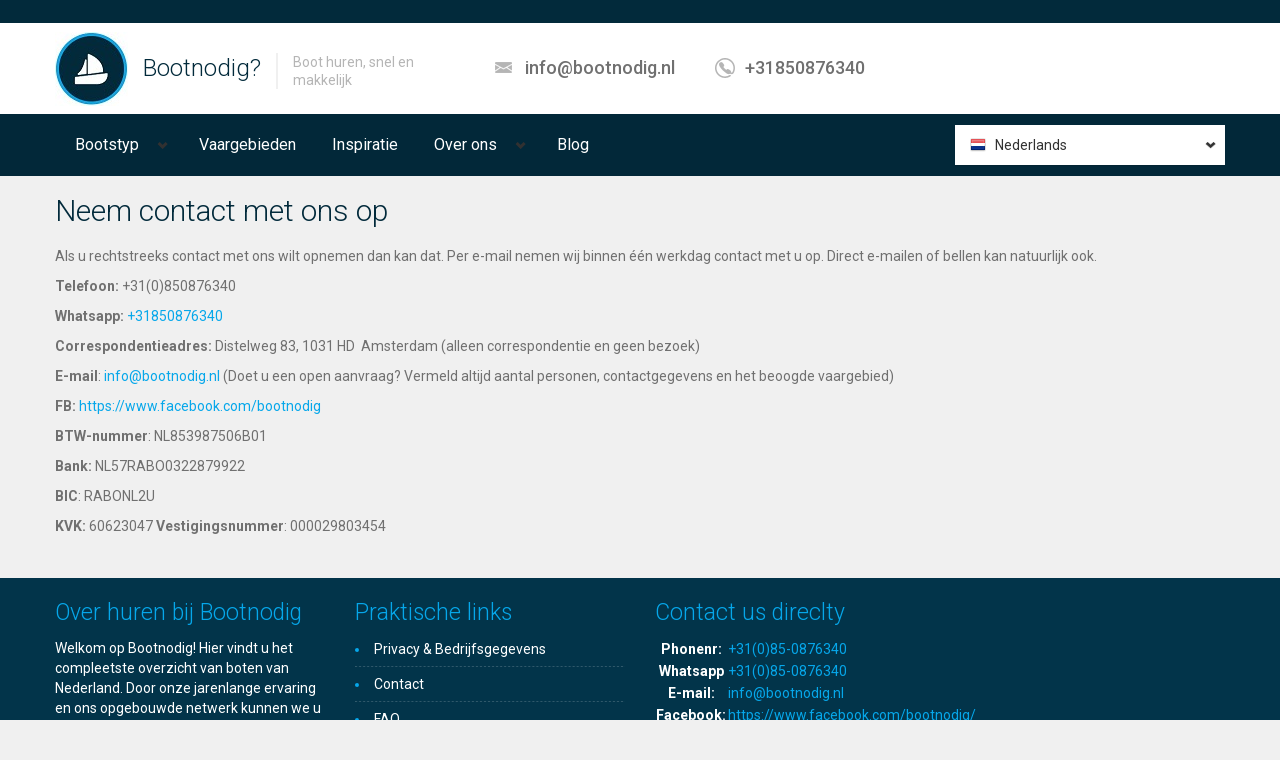

--- FILE ---
content_type: text/html; charset=utf-8
request_url: https://www.bootnodig.nl/nl/neem-contact-met-ons-op
body_size: 7120
content:
<!DOCTYPE html PUBLIC "-//W3C//DTD XHTML+RDFa 1.0//EN"
  "http://www.w3.org/MarkUp/DTD/xhtml-rdfa-1.dtd">
<html lang="nl" dir="ltr"
  xmlns:content="http://purl.org/rss/1.0/modules/content/"
  xmlns:dc="http://purl.org/dc/terms/"
  xmlns:foaf="http://xmlns.com/foaf/0.1/"
  xmlns:og="http://ogp.me/ns#"
  xmlns:rdfs="http://www.w3.org/2000/01/rdf-schema#"
  xmlns:sioc="http://rdfs.org/sioc/ns#"
  xmlns:sioct="http://rdfs.org/sioc/types#"
  xmlns:skos="http://www.w3.org/2004/02/skos/core#"
  xmlns:xsd="http://www.w3.org/2001/XMLSchema#">
<head profile="http://www.w3.org/1999/xhtml/vocab">
  <meta charset="utf-8">
  <meta name="viewport" content="width=device-width, initial-scale=1.0">
  <!--[if IE]><![endif]-->
<link rel="dns-prefetch" href="//fonts.gstatic.com" />
<link rel="preconnect" href="//fonts.gstatic.com" crossorigin="" />
<link rel="dns-prefetch" href="//fonts.googleapis.com" />
<link rel="preconnect" href="//fonts.googleapis.com" />
<link rel="dns-prefetch" href="//cdn.eu.amplitude.com" />
<link rel="preconnect" href="//cdn.eu.amplitude.com" />
<meta http-equiv="Content-Type" content="text/html; charset=utf-8" />
<link href="https://www.bootnodig.nl/nl/neem-contact-met-ons-op" rel="alternate" hreflang="nl" />
<link href="https://www.bootnodig.nl/en-gb/contact-us" rel="alternate" hreflang="en-gb" />
<link href="https://www.bootnodig.nl/de/nehmen-sie-kontakt-mit-uns-auf" rel="alternate" hreflang="de" />
<link rel="apple-touch-icon" sizes="180x180" href="/sites/default/files/favicons/apple-touch-icon.png"/>
<link rel="icon" type="image/png" sizes="32x32" href="/sites/default/files/favicons/favicon-32x32.png"/>
<link rel="icon" type="image/png" sizes="16x16" href="/sites/default/files/favicons/favicon-16x16.png"/>
<link rel="manifest" href="/sites/default/files/favicons/site.webmanifest"/>
<link rel="mask-icon" href="/sites/default/files/favicons/safari-pinned-tab.svg" color="#5bbad5"/>
<meta name="msapplication-TileColor" content="#da532c"/>
<meta name="theme-color" content="#ffffff"/>
<meta name="description" content="Als u rechtstreeks contact met ons wilt opnemen dan kan dat. Per e-mail nemen wij binnen één werkdag contact met u op. Direct e-mailen of bellen kan natuurlijk ook. Telefoon: +31(0)850876340 Whatsapp: +31850876340 Correspondentieadres: Distelweg 83, 1031 HD Amsterdam (alleen correspondentie en geen bezoek) E-mail: info@bootnodig.nl (Doet u een open aanvraag? Vermeld altijd" />
<meta name="author" content="https://plus.google.com/112681625430337727650/posts" />
<meta name="robots" content="follow, index" />
<meta name="generator" content="Drupal 7 (http://drupal.org)" />
<link rel="canonical" href="https://www.bootnodig.nl/nl/neem-contact-met-ons-op" />
<link rel="shortlink" href="https://www.bootnodig.nl/nl/node/42" />
<meta name="viewport" content="width=device-width" />
  <title>Neem contact met ons op | Bootnodig?</title>
  <link type="text/css" rel="stylesheet" href="https://fonts.googleapis.com/css?family=Roboto:300,300italic,500,500italic,700,700italic,900,900italic,italic,regular|Roboto+Condensed:300,300italic|Open+Sans:300,600,regular&amp;subset=cyrillic,latin" media="all" />
<link type="text/css" rel="stylesheet" href="/sites/default/files/advagg_css/css__8M5HQkb0yjMNufIUsIWU2Px2YDmpjfEMvXrNnt2tliQ__7J38LBtrt-S6W24JoJBHKFH9uTxdzfghC-9ed4ckRdk__icAYkRcH7V4pqisHc7HdVEQDbBq8EIlZZRjbaRTDCpg.css" media="all" />
<link type="text/css" rel="stylesheet" href="/sites/default/files/advagg_css/css__2o6ZA_R83KVbo-Ewyj792frO5UC4Roy0UjzDZ6DkGpc__F1J_GMY4BhyvS60X3x16o47uH3n8EZbDcSHW_KJjnMM__icAYkRcH7V4pqisHc7HdVEQDbBq8EIlZZRjbaRTDCpg.css" media="all" />
<link type="text/css" rel="stylesheet" href="/sites/default/files/advagg_css/css__je2yqU69j_629Y9bkROyPUaXVHc7R5yUDLcClH2PKGY__-IdxnMwjVgTLXvMOBE--19Y4qNXEwaL-rS9SNJn1Q_Y__icAYkRcH7V4pqisHc7HdVEQDbBq8EIlZZRjbaRTDCpg.css" media="all" />
<link type="text/css" rel="stylesheet" href="/sites/default/files/advagg_css/css__XzB1gGk-GNDAeTzIp4vRNcLt1B83g331Shm8lJW3D_I__ZVgSby0mkFTj-dv-mctDzj-hcsKqxhmMqMJX21v5cjQ__icAYkRcH7V4pqisHc7HdVEQDbBq8EIlZZRjbaRTDCpg.css" media="all" />
  <!-- HTML5 element support for IE6-8 -->
  <!--[if lt IE 9]>
    <script src="//html5shiv.googlecode.com/svn/trunk/html5.js"></script>
  <![endif]-->
  </head>
<body class="html not-front not-logged-in no-sidebars page-node page-node- page-node-42 node-type-webform i18n-nl" >
  <div id="skip-link">
    <a href="#main-content" class="element-invisible element-focusable">Overslaan en naar de inhoud gaan</a>
  </div>
  <noscript aria-hidden="true"><iframe src="https://www.googletagmanager.com/ns.html?id=GTM-K8V4W7" height="0" width="0" style="display:none;visibility:hidden"></iframe></noscript>    <div id="wrapper-outer" class="no-triptych">

<div id="wrapper">

<div id="wrapper-inner">

    
        <div class="breadcrumb-wrapper">

            <div class="container">

                <div class="row">

                    <div class="span12">

                        <ul class="breadcrumb"><li></li></ul>
                    </div>

                </div><!-- /.row -->

            </div><!-- /.container -->

        </div><!-- /.breadcrumb-wrapper -->

    


    <div id="header-wrapper">

        <div id="header">

            <div id="header-inner">

                <div class="container">

                    <div class="navbar">

                        <div class="navbar-inner">

                            <div class="row">

                                <div class="span4">

                                    <a href="#nav" class="hidden-desktop" id="btn-nav">Toggle navigation</a>



                                    
                                        <div class="logo">

                                            <a href="/nl" title="Boot huren bij Bootnodig">

                                                <img src="https://www.bootnodig.nl/sites/default/files/boothurennederlandbootnodig.png" alt="Boot huren bij Bootnodig"/>

                                            </a>

                                        </div><!-- /.logo -->

                                    


                                    
                                        <div class="site-name">

                                            <a href="/nl" title="Boot huren bij Bootnodig" class="brand">

                                                Bootnodig?
                                            </a>

                                        </div><!-- /.site-name -->

                                    


                                    
                                      <div class="site-slogan">

                                          <span>Boot huren, snel en makkelijk</span>

                                      </div><!-- /.site-slogan -->

                                    
                                </div>



                                


                                
                                    <div class="span5">

                                          <div class="region region-header-middle">
    <div id="block-realia-blocks-header-contact" class="block block-realia-blocks">
	<div class="title">
	  
	  
	  
	</div><!-- /.title -->

  <div class="content">
  	
<div class="info">
          <div class="site-email">
          <a href="mailto:info@bootnodig.nl">info@bootnodig.nl</a>
      </div>
        <!-- /.site-email -->
          <div class="site-phone">
          <a href="tel:+31850876340">+31850876340</a>
      </div>
        <!-- /.site-phone -->
</div>
  </div><!-- /.content --> 
</div><!-- /.block -->
  </div>

                                    </div>

                                
                            </div>



                        </div>

                        <!-- /.navbar-inner -->

                    </div>

                    <!-- /.navbar -->

                </div>

                <!-- /.container -->

            </div>

            <!-- /#header-inner -->

        </div>

        <!-- /#header -->

    </div>

    <!-- /#header-wrapper -->



    <div id="navigation">

        <div class="container">

            
            <div class="navigation-wrapper">

                <div class="navigation clearfix">

                      <div class="region region-navigation">
    <div id="block-superfish-2" class="block block-superfish">
	<div class="title">
	  
	  
	  
	</div><!-- /.title -->

  <div class="content">
  	<ul id="superfish-2" class="menu sf-menu sf-main-menu sf-horizontal sf-style-default sf-total-items-5 sf-parent-items-2 sf-single-items-3"><li id="menu-7143-2" class="first odd sf-item-1 sf-depth-1 sf-total-children-9 sf-parent-children-2 sf-single-children-7 menuparent"><span class="sf-depth-1 menuparent nolink" tabindex="0">Bootstyp</span><ul><li id="menu-11822-2" class="first odd sf-item-1 sf-depth-2 sf-total-children-8 sf-parent-children-0 sf-single-children-8 menuparent"><a href="/nl/kleine-zeilboot-huren" title="Kleine zeilboot" class="sf-depth-2 menuparent">Kleine zeilboot</a><ul><li id="menu-11823-2" class="first odd sf-item-1 sf-depth-3 sf-no-children"><a href="/nl/boottype/aak" title="Aak" class="sf-depth-3">Aak</a></li><li id="menu-11824-2" class="middle even sf-item-2 sf-depth-3 sf-no-children"><a href="/nl/boottype/botter" title="Botter" class="sf-depth-3">Botter</a></li><li id="menu-11825-2" class="middle odd sf-item-3 sf-depth-3 sf-no-children"><a href="/nl/boottype/catamaran" title="Catamaran" class="sf-depth-3">Catamaran</a></li><li id="menu-11826-2" class="middle even sf-item-4 sf-depth-3 sf-no-children"><a href="/nl/boottype/kotter" title="Kotter" class="sf-depth-3">Kotter</a></li><li id="menu-11827-2" class="middle odd sf-item-5 sf-depth-3 sf-no-children"><a href="/nl/boottype/skutsje" title="Skûtsje" class="sf-depth-3">Skûtsje</a></li><li id="menu-11828-2" class="middle even sf-item-6 sf-depth-3 sf-no-children"><a href="/nl/boottype/statenjacht" title="Statenjacht" class="sf-depth-3">Statenjacht</a></li><li id="menu-11829-2" class="middle odd sf-item-7 sf-depth-3 sf-no-children"><a href="/nl/boottype/tjalk" title="Tjalk" class="sf-depth-3">Tjalk</a></li><li id="menu-11830-2" class="last even sf-item-8 sf-depth-3 sf-no-children"><a href="/nl/boottype/zeiljacht" title="Zeiljacht" class="sf-depth-3">Zeiljacht</a></li></ul></li><li id="menu-11831-2" class="middle even sf-item-2 sf-depth-2 sf-total-children-3 sf-parent-children-0 sf-single-children-3 menuparent"><a href="/nl/boot-type/grote-zeilboot" title="Grote zeilboot" class="sf-depth-2 menuparent">Grote zeilboot</a><ul><li id="menu-11832-2" class="first odd sf-item-1 sf-depth-3 sf-no-children"><a href="/nl/boottype/schoener" title="Schoener" class="sf-depth-3">Schoener</a></li><li id="menu-12253-2" class="middle even sf-item-2 sf-depth-3 sf-no-children"><a href="/nl/boottype/tall-ship" class="sf-depth-3">Tall ship</a></li><li id="menu-11833-2" class="last odd sf-item-3 sf-depth-3 sf-no-children"><a href="/nl/boottype/klipper" title="Klipper" class="sf-depth-3">Klipper</a></li></ul></li><li id="menu-11834-2" class="middle odd sf-item-3 sf-depth-2 sf-no-children"><a href="/nl/boottype/motorboot" title="Motorschip" class="sf-depth-2">Motorschip</a></li><li id="menu-11835-2" class="middle even sf-item-4 sf-depth-2 sf-no-children"><a href="/nl/partyboot-huren" title="Een partyboot of partyschip is de beste basis voor een  feest. Onze schepen variëren in grootte van 20 tot 1500. Er is dus voor elke groep een boot." class="sf-depth-2">Partyboot</a></li><li id="menu-11836-2" class="middle odd sf-item-5 sf-depth-2 sf-no-children"><a href="/nl/speedboot-huren" title="Speedboot" class="sf-depth-2">Rib</a></li><li id="menu-11837-2" class="middle even sf-item-6 sf-depth-2 sf-no-children"><a href="/nl/salonboot-huren" title="Salonboot" class="sf-depth-2">Salonboot</a></li><li id="menu-11838-2" class="middle odd sf-item-7 sf-depth-2 sf-no-children"><a href="/nl/boot-type/rondvaartboot" title="Rondvaartboot" class="sf-depth-2">Rondvaartboot</a></li><li id="menu-11840-2" class="middle even sf-item-8 sf-depth-2 sf-no-children"><a href="/nl/boottype/woonboot" title="Woonboot" class="sf-depth-2">Woonboot</a></li><li id="menu-11839-2" class="last odd sf-item-9 sf-depth-2 sf-no-children"><a href="/nl/boottype/sloep" title="Sloep" class="sf-depth-2">Sloep</a></li></ul></li><li id="menu-3299-2" class="middle even sf-item-2 sf-depth-1 sf-no-children"><a href="/nl/vaargebieden" class="sf-depth-1">Vaargebieden</a></li><li id="menu-3531-2" class="middle odd sf-item-3 sf-depth-1 sf-no-children"><a href="/nl/evenementen" class="sf-depth-1">Inspiratie</a></li><li id="menu-1786-2" class="active-trail middle even sf-item-4 sf-depth-1 sf-total-children-4 sf-parent-children-0 sf-single-children-4 menuparent"><span class="sf-depth-1 menuparent nolink" tabindex="0">Over ons</span><ul><li id="menu-631-2" class="first odd sf-item-1 sf-depth-2 sf-no-children"><a href="/nl/faq-page" class="sf-depth-2">FAQ</a></li><li id="menu-2217-2" class="middle even sf-item-2 sf-depth-2 sf-no-children"><a href="/nl/voor-booteigenaren" class="sf-depth-2">Voor booteigenaren</a></li><li id="menu-632-2" class="active-trail middle odd sf-item-3 sf-depth-2 sf-no-children"><a href="/nl/neem-contact-met-ons-op" class="sf-depth-2 active">Contact</a></li><li id="menu-20859-2" class="last even sf-item-4 sf-depth-2 sf-no-children"><a href="/nl/over-bootnodig" class="sf-depth-2">Over Bootnodig</a></li></ul></li><li id="menu-7680-2" class="last odd sf-item-5 sf-depth-1 sf-no-children"><a href="/nl/blog" class="sf-depth-1">Blog</a></li></ul>
  </div><!-- /.content --> 
</div><!-- /.block -->
<div id="block-realia-blocks-realia-language" class="block block-realia-blocks">
	<div class="title">
	  
	  
	  
	</div><!-- /.title -->

  <div class="content">
  	
<div class="default">
	<div class="current">
  	<ul><li class="nl first last active"><a href="/nl/neem-contact-met-ons-op" class="language-link active" xml:lang="nl" hreflang="nl" title="Neem contact met ons op">Nederlands</a></li>
</ul>  </div><!-- /.current -->

  <div class="expand">
    <ul><li class="en-gb first"><a href="/en-gb/contact-us" class="language-link" xml:lang="en-gb" hreflang="en-gb" title="Contact us">English, British</a></li>
<li class="de last"><a href="/de/nehmen-sie-kontakt-mit-uns-auf" class="language-link" xml:lang="de" hreflang="de" title="Nehmen Sie Kontakt mit uns auf ">Deutsch</a></li>
</ul>  </div><!-- /.expand -->
</div><!-- /.default -->

  </div><!-- /.content --> 
</div><!-- /.block -->
  </div>

                </div>

                <!-- /.navigation -->

            </div><!-- /.navigation-wrapper -->

            
        </div>

    </div>

    <div id="map">

        <div class="container" style="position: relative;">

            <div class="row">

                <div class="span3">

                    
                </div>

            </div>

        </div>

        
    </div>



    <div id="content">

        <div class="container">

            


            <div class="row">

                


                <section class="span12">



                    <a id="main-content"></a>

                    
                    
                    <h1 class="page-header">Neem contact met ons op</h1>

                    
                    


                    


                    
                    
                    
                    
                    
                    
<article id="node-42" class="node node-webform clearfix" about="/nl/neem-contact-met-ons-op" typeof="sioc:Item foaf:Document">
    <div class="field field-name-body field-type-text-with-summary field-label-hidden"><div class="field-items"><div class="field-item even" property="content:encoded"><p>
	Als u rechtstreeks contact met ons wilt opnemen dan kan dat. Per e-mail nemen wij binnen &eacute;&eacute;n werkdag contact met u op. Direct e-mailen of bellen kan natuurlijk ook.</p>
<p>
	<strong>Telefoon:</strong> +31(0)850876340</p>
<p>
	<strong>Whatsapp:&nbsp;</strong><a href="https://wa.me/31850876340">+31850876340</a></p>
<p>
	<strong>Correspondentieadres:&nbsp;</strong>Distelweg 83, 1031 HD&nbsp;&nbsp;Amsterdam (alleen correspondentie en geen bezoek)</p>
<p>
	<strong>E-mail</strong>: <a href="mailto:info@bootnodig.nl">info@bootnodig.nl</a> (Doet u een open aanvraag? Vermeld altijd aantal personen, contactgegevens en&nbsp;het beoogde vaargebied)</p>
<p>
	<strong>FB:</strong>&nbsp;<a href="https://www.facebook.com/bootnodig">https://www.facebook.com/bootnodig</a></p>
<p>
	<strong>BTW-nummer</strong>: NL853987506B01</p>
<p>
	<strong>Bank:</strong> NL57RABO0322879922</p>
<p>
	<strong>BIC</strong>: RABONL2U</p>
<p>
	<strong>KVK:</strong> 60623047 <strong>Vestigingsnummer</strong>: 000029803454</p>
</div></div></div>

    
    <footer>
        
        
    </footer>
    

    

</article> <!-- /.node -->

                </section>



                

            </div>

            <div class="row" id="carousel">

                
            </div>



            
        </div>

        <!-- /.container -->



        
    </div>

    <!-- /#content -->

</div>

<!-- /#wrapper-inner -->



<div id="footer-wrapper">

    <div id="footer-top">

        <div id="footer-top-inner" class="container">

            <div class="row">

                
                <div class="span3" role="complementary">

                      <div class="region region-bottom-quadruple-first">
    <div id="block-block-2" class="block block-block ondersteBlok">
	<div class="title">
	  
	  
	    <p class="block-title">Over huren bij Bootnodig</p>
	  
	  
	</div><!-- /.title -->

  <div class="content">
  	<p>
	Welkom op Bootnodig! Hier vindt u het compleetste overzicht van boten van Nederland. Door onze jarenlange ervaring en ons opgebouwde netwerk kunnen we u bijna altijd helpen aan een schip dat aan uw wensen voldoet. U betaalt niets extra voor onze bemiddeling. Het organiseren van een mooie vaartocht maken wij wel erg eenvoudig!</p>
<p>
	Bootnodig is ook actief in andere Europese landen, zoals Griekenland en Duitsland. Heeft u speciale wensen, neem dan direct contact met ons op.</p>

  </div><!-- /.content --> 
</div><!-- /.block -->
  </div>

                </div><!-- /.span3 -->

                


                


                
                <div class="span3" role="complementary">

                      <div class="region region-bottom-quadruple-third">
    <div id="block-menu-menu-usefull-links" class="block block-menu ondersteBlok">
	<div class="title">
	  
	  
	    <p class="block-title">Praktische links</p>
	  
	  
	</div><!-- /.title -->

  <div class="content">
  	<ul class="menu nav"><li class="first leaf"><a href="https://www.bootnodig.nl/nl/privacy-bedrijfsgegevens">Privacy &amp; Bedrijfsgegevens</a></li>
<li class="leaf"><a href="https://www.bootnodig.nl/nl/neem-contact-met-ons-op" title="Here is how to get in contact with us!">Contact</a></li>
<li class="leaf"><a href="/nl/faq-page">FAQ</a></li>
<li class="last leaf"><a href="/nl/voor-booteigenaren">Voor booteigenaren</a></li>
</ul>
  </div><!-- /.content --> 
</div><!-- /.block -->
  </div>

                </div><!-- /.span3 -->

                


                
                <div class="span3" role="complementary">

                      <div class="region region-bottom-quadruple-last">
    <div id="block-block-3" class="block block-block ondersteBlok">
	<div class="title">
	  
	  
	    <p class="block-title">Contact us direclty</p>
	  
	  
	</div><!-- /.title -->

  <div class="content">
  	<table>
<tbody>
<tr>
<th>
				Phonenr:</th>
<td>
				<a href="”tel:+31850876340">+31(0)85-0876340</a></td>
</tr>
<tr>
<th>
				Whatsapp</th>
<td>
				<a href="https://”wa.me/31850876340">+31(0)85-0876340</a></td>
</tr>
<tr>
<th>
				E-mail:</th>
<td>
				<a href="mailto:info@bootnodig.nl">info@bootnodig.nl</a></td>
</tr>
<tr>
<th>
				Facebook:</th>
<td>
				<a href="https://www.facebook.com/bootnodig/">https://www.facebook.com/bootnodig/</a></td>
</tr>
<tr>
<th>
				Twitter:</th>
<td>
				<a href="https://twitter.com/Bootnodig">https://twitter.com/Bootnodig</a></td>
</tr>
<tr>
<th>
				&nbsp;</th>
<td>
				&nbsp;</td>
</tr>
</tbody>
</table>

  </div><!-- /.content --> 
</div><!-- /.block -->
  </div>

                </div><!-- /.span3 -->

                
            </div>

        </div>

        <!-- /#footer-top-inner -->

    </div>

    <!-- /#footer-top -->



    <div id="footer" class="footer container">

        <div id="footer-inner">

            <div class="row">

                <div class="span6 copyright">

                      <div class="region region-footer">
    <div id="block-block-1" class="block block-block">
	<div class="title">
	  
	  
	  
	</div><!-- /.title -->

  <div class="content">
  	<p>© Copyright 2025 Bootnodig</p>

  </div><!-- /.content --> 
</div><!-- /.block -->
  </div>

                </div>

                <!-- /.span6 -->



                <div class="span6 share">

                    
                </div>

                <!-- /.span6 -->

            </div>

        </div>

        <!-- /#footer-inner -->

    </div>

    <!-- /#footer -->

</div>

<!-- /#footer-wrapper -->

</div>

<!-- /#wrapper-->

</div><!-- /#wrapper-outer -->

  <script src="https://cdn.eu.amplitude.com/script/7bff05ac10c8bd813ca29d245a76d345.js"></script>
<script src="/sites/default/files/advagg_js/js__rkaP6xlVUdZc89MBwWfLdGKwImX5CeJ6Q3AZWmXD-eM__g3JX695riSI_mgY_YyaKUEOp9MHsBeUzQC9xE4bA_mM__icAYkRcH7V4pqisHc7HdVEQDbBq8EIlZZRjbaRTDCpg.js" defer="defer"></script>
<script src="/sites/default/files/advagg_js/js__Pim5tTowQ71vrRNvaAg0m07jpCpXM6RsaXi_DARl1Go__GFcMVwA_8zYqqv3dYigkNwJmJBQm6DAlc8htDu-dGw4__icAYkRcH7V4pqisHc7HdVEQDbBq8EIlZZRjbaRTDCpg.js"></script>
<script src="/sites/default/files/advagg_js/js__JMUnB3zf5eM2GGyT-k2C9mWWLOL5BKeBQ6qJvRYqWSc__J4aS9ODvU2IRVubhYPnB3lCTE_f4CUm-Yqp9W_pyXDc__icAYkRcH7V4pqisHc7HdVEQDbBq8EIlZZRjbaRTDCpg.js"></script>
<script src="/sites/default/files/advagg_js/js__cH_oNBsV4lDF4SzHZ5CIfD2a9TVvHgfMw00Yn8KNJhU__N9WZbCMJKKMS7AIXlCLOa6xJRnph55o_1EhI-13xc-o__icAYkRcH7V4pqisHc7HdVEQDbBq8EIlZZRjbaRTDCpg.js"></script>
<script>window.amplitude.add(window.sessionReplay.plugin({sampleRate: 1}));
window.amplitude.init('7bff05ac10c8bd813ca29d245a76d345', {"fetchRemoteConfig":true,"serverZone":"EU","autocapture":{"attribution":true,"fileDownloads":true,"formInteractions":true,"pageViews":true,"sessions":true,"elementInteractions":true,"networkTracking":true,"webVitals":true,"frustrationInteractions":true}});</script>
<script>jQuery.extend(Drupal.settings,{"basePath":"\/","pathPrefix":"nl\/","setHasJsCookie":0,"ajaxPageState":{"theme":"realia","theme_token":"UI6y8jVkDtLsYNT3XuK1eHaglOPv9ujsqXd_n6Ii8fo","css":{"https:\/\/fonts.googleapis.com\/css?family=Roboto:300,300italic,500,500italic,700,700italic,900,900italic,italic,regular|Roboto+Condensed:300,300italic|Open+Sans:300,600,regular\u0026subset=cyrillic,latin":1,"modules\/system\/system.base.css":1,"misc\/ui\/jquery.ui.core.css":1,"misc\/ui\/jquery.ui.theme.css":1,"misc\/ui\/jquery.ui.datepicker.css":1,"misc\/ui\/jquery.ui.slider.css":1,"sites\/all\/libraries\/jquery-ui-timepicker\/jquery-ui-timepicker-addon.css":1,"sites\/all\/modules\/blazy\/css\/blazy.css":1,"sites\/all\/modules\/blazy\/css\/components\/blazy.filter.css":1,"sites\/all\/modules\/blazy\/css\/components\/blazy.ratio.css":1,"sites\/all\/modules\/blazy\/css\/components\/blazy.loading.css":1,"sites\/all\/modules\/simplenews\/simplenews.css":1,"sites\/all\/modules\/bn_develop\/bn_develop.css":1,"sites\/all\/modules\/calendar\/css\/calendar_multiday.css":1,"sites\/all\/modules\/date\/date_repeat_field\/date_repeat_field.css":1,"modules\/field\/theme\/field.css":1,"sites\/all\/modules\/views\/css\/views.css":1,"sites\/all\/modules\/ckeditor\/css\/ckeditor.css":1,"sites\/all\/libraries\/colorbox\/example1\/colorbox.css":1,"sites\/all\/modules\/ctools\/css\/ctools.css":1,"sites\/all\/libraries\/fancybox\/source\/jquery.fancybox.css":1,"sites\/all\/libraries\/superfish\/css\/superfish.css":1,"sites\/all\/libraries\/superfish\/style\/default.css":1,"sites\/default\/themes\/realia\/css\/bootstrap.css":1,"sites\/default\/themes\/realia\/css\/bootstrap-responsive.css":1,"sites\/default\/themes\/realia\/css\/jcarousel.css":1,"sites\/default\/themes\/realia\/libraries\/chosen\/chosen\/chosen.css":1,"sites\/default\/themes\/realia\/css\/style.css":1,"sites\/default\/themes\/realia\/css\/realia-blue.css":1,"sites\/default\/files\/fontyourface\/font.css":1},"js":{"https:\/\/cdn.eu.amplitude.com\/script\/7bff05ac10c8bd813ca29d245a76d345.js":1,"public:\/\/google_tag\/language\/google_tag.nl.script.js":1,"sites\/all\/modules\/jquery_update\/replace\/jquery\/1.7\/jquery.min.js":1,"misc\/jquery-extend-3.4.0.js":1,"misc\/jquery-html-prefilter-3.5.0-backport.js":1,"misc\/jquery.once.js":1,"misc\/drupal.js":1,"sites\/all\/modules\/jquery_update\/replace\/ui\/ui\/minified\/jquery.ui.core.min.js":1,"sites\/all\/modules\/jquery_update\/replace\/ui\/ui\/minified\/jquery.ui.widget.min.js":1,"sites\/all\/libraries\/blazy\/blazy.min.js":1,"sites\/all\/modules\/blazy\/js\/dblazy.min.js":1,"sites\/all\/modules\/blazy\/js\/bio.min.js":1,"sites\/all\/modules\/blazy\/js\/bio.media.min.js":1,"sites\/all\/modules\/blazy\/js\/blazy.load.min.js":1,"sites\/all\/modules\/jquery_update\/replace\/ui\/ui\/minified\/jquery.ui.datepicker.min.js":1,"misc\/ui\/jquery.ui.datepicker-1.13.0-backport.js":1,"modules\/locale\/locale.datepicker.js":1,"sites\/all\/modules\/jquery_update\/replace\/ui\/ui\/minified\/jquery.ui.mouse.min.js":1,"sites\/all\/modules\/jquery_update\/replace\/ui\/ui\/minified\/jquery.ui.slider.min.js":1,"sites\/all\/libraries\/jquery-ui-timepicker\/jquery-ui-sliderAccess.js":1,"sites\/all\/libraries\/jquery-ui-timepicker\/jquery-ui-timepicker-addon.js":1,"sites\/all\/modules\/bn_develop\/bn_develop.js":1,"sites\/all\/modules\/entityreference\/js\/entityreference.js":1,"public:\/\/languages\/nl_yzSwSxo6tltX6kOvZMPSdsMH6pFE3VLHGI3g5Rd6ZbM.js":1,"sites\/all\/libraries\/colorbox\/jquery.colorbox-min.js":1,"sites\/all\/libraries\/DOMPurify\/purify.min.js":1,"sites\/all\/modules\/colorbox\/js\/colorbox.js":1,"sites\/all\/modules\/colorbox\/js\/colorbox_load.js":1,"sites\/all\/modules\/colorbox\/js\/colorbox_inline.js":1,"sites\/all\/modules\/fancybox\/fancybox.js":1,"sites\/all\/libraries\/fancybox\/source\/jquery.fancybox.pack.js":1,"sites\/all\/libraries\/fancybox\/lib\/jquery.mousewheel-3.0.6.pack.js":1,"sites\/all\/modules\/stanford_date_timepicker\/js\/stanford_date_timepicker.js":1,"sites\/all\/libraries\/superfish\/superfish.js":1,"sites\/all\/libraries\/superfish\/supersubs.js":1,"sites\/all\/modules\/superfish\/superfish.js":1,"sites\/default\/themes\/realia\/js\/jquery.currency.js":1,"sites\/default\/themes\/realia\/js\/jquery.ezmark.js":1,"sites\/default\/themes\/realia\/js\/retina.js":1,"sites\/default\/themes\/realia\/libraries\/chosen\/chosen\/chosen.jquery.min.js":1,"sites\/default\/themes\/realia\/js\/jquery.ui.touch-punch.min.js":1,"sites\/default\/themes\/realia\/js\/realia.js":1}},"colorbox":{"opacity":"0.85","current":"{current} van {total}","previous":"\u00ab Vorige","next":"Volgende \u00bb","close":"Sluiten","maxWidth":"98%","maxHeight":"98%","fixed":true,"mobiledetect":true,"mobiledevicewidth":"480px","file_public_path":"\/sites\/default\/files","specificPagesDefaultValue":"admin*\nimagebrowser*\nimg_assist*\nimce*\nnode\/add\/*\nnode\/*\/edit\nprint\/*\nprintpdf\/*\nsystem\/ajax\nsystem\/ajax\/*"},"fancybox":[],"jcarousel":{"ajaxPath":"\/nl\/jcarousel\/ajax\/views"},"superfish":{"2":{"id":"2","sf":{"delay":"400","animation":{"opacity":"show","height":"show"},"speed":"\u0027fast\u0027","autoArrows":false,"dropShadows":true,"disableHI":false},"plugins":{"supposition":false,"bgiframe":false,"supersubs":{"minWidth":"12","maxWidth":"27","extraWidth":1}}}},"jquery":{"ui":{"datepicker":{"isRTL":false,"firstDay":"0"}}},"stanford_date_timepicker":{"classes":"","default_date_format":"yy-mm-dd","default_time_format":"hh:mm","default_separator":" "},"theme":{"currency":"EUR","prefix":true},"blazy":{"loadInvisible":false,"offset":100,"saveViewportOffsetDelay":50,"validateDelay":25,"container":""},"blazyIo":{"enabled":false,"disconnect":false,"rootMargin":"0px","threshold":[0]}});</script>
</body>
</html>
